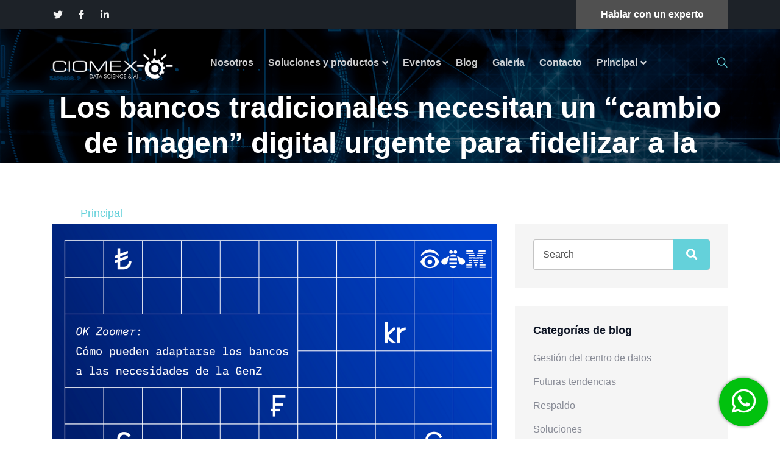

--- FILE ---
content_type: text/html; charset=UTF-8
request_url: https://ciomex.com/blog/los-bancos-tradicionales-necesitan-un-cambio-de-imagen-digital-urgente-para-fidelizar-a-la-generacion-z
body_size: 12686
content:
<!DOCTYPE html>
<html lang="sp"  dir="ltr">
<head>
  <!-- Google Tag Manager -->
  <script>(function(w,d,s,l,i){w[l]=w[l]||[];w[l].push({'gtm.start':
  new Date().getTime(),event:'gtm.js'});var f=d.getElementsByTagName(s)[0],
  j=d.createElement(s),dl=l!='dataLayer'?'&l='+l:'';j.async=true;j.src=
  'https://www.googletagmanager.com/gtm.js?id='+i+dl;f.parentNode.insertBefore(j,f);
  })(window,document,'script','dataLayer','GTM-WLR36BQR');</script>
  <!-- End Google Tag Manager -->


	
    <meta charset="UTF-8">
    <meta name="viewport" content="width=device-width, initial-scale=1.0">
    <meta http-equiv="X-UA-Compatible" content="ie=edge">
    <meta name="description" content="Somos el camino de la IA &amp; data Science en CIOMEX nos dedicamos a transformar la experiencia de nuestros clientes con la tecnología y como ésta, interactúan con el mundo que nos rodea. A esto lo llamamos transformación Inteligente, estamos preparando el escenario para lo que es posible con la tecnología formada por la Inteligencia Aumentada, capaz de mejorar y elevar la capacidad humana. Nuestra visión es acercar la  tecnología que mejore la vida de todos, en todo lugar, todas las personas, todas las organizaciones y todas las comunidades del mundo. Esto nos motiva, y nos inspira, a hacer lo que hacemos. data science &amp; AI.">
    <meta name="tags" content="Sharepoint,Citrix,Domino,Exchange,Informix,Db2,SAP B1,Active Directory,Server,cloud,X86,DropBox,AWS,Rhel,office365,Gmail,Aruba,Gpu,Arm gpu,Mellanox,Cassandra,RPA,Computación acelerada GPU,Cloud,Inteligencia artificial,Almacenamiento en la nube,Continuidad de negocios,GPU,Computación GPU,HPC,Computación alto rendimiento,HPC Computación de alto rendimiento,Copia de seguridad,Respaldo,Recuperación de desastres,VMware,TI,Gestion hibrida,Gestion hybrida TI,nube híbrida ,desarrollo apps,desarrollo aplicaciones,modernización de aplicaciones,ibm,IBM,IBM power systems,As400,Storage flash,ISP,TSM,AIX,RHEL,MDM,SUSE,Migracion,Upgrade,Tunning,Instalacion,Base de datos,Sistemas operativos,Respaldos,Servidores,Servidor,Data center,Storage,Virtualizacion,Watson Assistant,Market Basket Analysis,Automatización de procesos roboticos,IA,Inteligencia artificial ,Consultoria ,Consultoria de inteligencia artificial,Escalamiento IA para empresa,Escalamiento en inteligencia artificial,Machine learning,Deep learning,Snapex,Whip,Clovat,Eval,IBM Cloud,Red Hat,OpenShift,AIX 7.3 ,IBM i 7.4,IoT,All-Flash,IBM Informix,datos de alta disponibilidad,HADR,Tivoli Storage Manager,AIX UNIX,AIX on Power Systems,AIX 7.2,AIX Live Update,Red Hat Enterprise Linux,gestión de datos maestros,programas de datos maestros,Master Data Management,BM Product Master on Cloud,SUSE Manager ,SAP HANA,SAP NetWeaver,Citrix Workspace,Citrix Virtual Apps and Desktops,Citrix ADC,Citrix SD-WAN, IBM Watson Assistant ,Hiperconectividad,Digitalizacion,Nvidia,data science">
    <link rel="icon" href="https://ciomex.com/assets/uploads/media-uploader/isotipo1619731483.png" type="image/png">
    <!-- load fonts dynamically -->
     <link href="https://fonts.googleapis.com/css?family=Nunito:regular,600,700,800&display=swap" rel="preconnect" crossorigin>

    <link rel="stylesheet" href="https://ciomex.com/assets/frontend/css/bootstrap.min.css">
    <link rel="stylesheet" href="https://ciomex.com/assets/frontend/css/fontawesome.min.css">
    <link rel="stylesheet" href="https://ciomex.com/assets/frontend/css/owl.carousel.min.css">
    <link rel="stylesheet" href="https://ciomex.com/assets/frontend/css/animate.css">
    <link rel="stylesheet" href="https://ciomex.com/assets/frontend/css/flaticon.css">
    <link rel="stylesheet" href="https://ciomex.com/assets/frontend/css/magnific-popup.css">
    <link rel="stylesheet" href="https://ciomex.com/assets/frontend/css/style.css">
    <link rel="stylesheet" href="https://ciomex.com/assets/frontend/css/responsive.css">
    <link rel="stylesheet" href="https://ciomex.com/assets/frontend/css/jquery.ihavecookies.css">
    <link rel="stylesheet" href="https://ciomex.com/assets/frontend/css/dynamic-style.css">
	<link rel="stylesheet" href="https://ciomex.com/assets/frontend/fancybox-master/dist/jquery.fancybox.min.css">
	<link rel="stylesheet" href="https://ciomex.com/assets/frontend/flexslider/flexslider.css">
	
    <style>
    :root {
        --main-color-one: #64D1DA;
        --main-color-two: #505050;
        --portfolio-color: #64D1DA;
        --logistic-color: #0E62BE;
        --industry-color: #ff5820;
        --secondary-color: #1d2228;
        --heading-color: #0a1121;
        --paragraph-color: #878a95;
        --construction-color: #ffbc13;
                --heading-font: "Nunito",sans-serif;
        --body-font:"Nunito",sans-serif;
    }
</style>           <meta property="og:url"  content="https://ciomex.com/blog/los-bancos-tradicionales-necesitan-un-cambio-de-imagen-digital-urgente-para-fidelizar-a-la-generacion-z" />
    <meta property="og:type"  content="article" />
    <meta property="og:title"  content="Los bancos tradicionales necesitan un “cambio de imagen” digital urgente para fidelizar a la Generación Z" />
    <meta property="og:image" content="https://ciomex.com/assets/uploads/media-uploader/captura-de-pantalla-2023-09-01-a-las-901381693580649.png" />
    <title>    Los bancos tradicionales necesitan un “cambio de imagen” digital urgente para fidelizar a la Generación Z
</title>
    <!-- jquery -->
    <script src="https://ciomex.com/assets/frontend/js/jquery-3.4.1.min.js"></script>
    <script src="https://ciomex.com/assets/frontend/js/jquery-migrate-3.1.0.min.js"></script>
    <script>var siteurl = "https://ciomex.com"</script>
    
    
    
   
  <style>
    .breadcrumb-area { height:220px; }
    .breadcrumb-area .breadcrumb-inner 
    {
      padding: 100px 0 142px 0 !important;
      text-align: center;
    }
    
    .whatsapp-button {
      position: relative;
      top: 15px;
    }
    
    .back-to-whatsapp {
      display: block !important;
      width: 80px;
      height: 80px;
      background-color: #01C10E;
      color: #fff;
      text-align: center;
      line-height: 50px;
      border-radius: 50%;
      z-index: 99;
      font-size: 45px;
      cursor: pointer;
      -webkit-box-shadow: 0 0 5px rgba(0, 0, 0, .5);
      box-shadow: 0 0 5px rgba(0, 0, 0, .5);
      display: none;
      margin: 0 auto;
      
      position: fixed;
      bottom: 20px;
      right: 20px;
    }
  </style>
</head>


<body class="nexelit_version_2.3 not_verified 
apps_key_NB2GLtODUjYOc9bFkPq2pKI8uma3G6WX ">
<!-- Google Tag Manager (noscript) -->
<noscript><iframe src="https://www.googletagmanager.com/ns.html?id=GTM-WLR36BQR"
height="0" width="0" style="display:none;visibility:hidden"></iframe></noscript>
<!-- End Google Tag Manager (noscript) -->



<div class="preloader" id="preloader">
    <div class="preloader-inner">
                
                    <div class="lds-ripple"><div></div><div></div></div>
            </div>
</div>
<script>
    function disablePreloader() {
        document.querySelector('#preloader').remove();
    }
</script>
<div class="body-overlay" id="body-overlay"></div>
<div class="search-popup" id="search-popup">
    <div class="search-popup-inner-wrapper">
        <form action="https://ciomex.com/blog-search" method="get" class="search-form-warp">
            <span class="search-popup-close-btn">×</span>
            <div class="form-group">
                <input type="text" class="form-control search-field" name="search" placeholder="Search...">
            </div>
            <div class="form-group">
                <select name="search_type" id="search_popup_search_type" class="form-control">
                    <option value="blog">Blog</option>
                                        <option value="event">Eventos</option>
                                                                                 <option value="knowledgebase">Conocimientos</option>
                                     </select>
            </div>
            <button class="close-btn border-none" type="submit"><i class="fas fa-search"></i></button>
        </form>
    </div>
</div>
<div class="top-bar-area header-variant-03">
        <div class="container">
            <div class="row">
                <div class="col-lg-12">
                    <div class="top-bar-inner">
                        <div class="left-content">
                            <ul class="social-icons">
                                                                    <li><a href="https://twitter.com/CiomexSolutions"><i class="fab fa-twitter"></i></a></li>
                                                                    <li><a href="https://www.facebook.com/ciomex"><i class="flaticon-facebook"></i></a></li>
                                                                    <li><a href="https://www.linkedin.com/company/ciomex/"><i class="fab fa-linkedin-in"></i></a></li>
                                                            </ul>
                        </div>
                        
                        <div class="right-content">
                            <ul>
                                <!--
                                                                    <li><a href="https://ciomex.com/login">Inicie sesión</a> <span>/</span> <a href="https://ciomex.com/register">Registrarse</a></li>
                                                                -->
                                
                                                                                                    <li>
                                                                                <div class="btn-wrapper">
                                            <a href="https://ciomex.com/quote"
                                                class="boxed-btn reverse-color">Hablar con un experto</a>
                                        </div>
                                    </li>
                                                            </ul>
                        </div>
                        
                    </div>
                </div>
            </div>
        </div>
    </div>
<div class="header-style-01  header-variant-03">
    <nav class="navbar navbar-area nav-absolute navbar-expand-lg nav-style-01">
        <div class="container nav-container">
            <div class="responsive-mobile-menu">
                <div class="logo-wrapper">
                    <a href="https://ciomex.com" class="logo">
                                                    <img src="https://ciomex.com/assets/uploads/media-uploader/logociomex22wa1648668554.png"  alt=""/>
                                            </a>
                </div>
                                <button class="navbar-toggler" type="button" data-toggle="collapse" data-target="#bizcoxx_main_menu"
                        aria-expanded="false" aria-label="Toggle navigation">
                    <span class="navbar-toggler-icon"></span>
                </button>
            </div>
            <div class="collapse navbar-collapse" id="bizcoxx_main_menu">
                <ul class="navbar-nav">
                    	<li >
	<a href="https://ciomex.com/about" >Nosotros</a>
	</li>
	<li class=" menu-item-has-mega-menu ">
	<a href="https://ciomex.com/service" >Soluciones y productos</a>
<div class="xg_mega_menu_wrapper service_mega_menu"><div class="xg-mega-menu-container"><div class="row"><div class="col-lg-3 col-md-6"><div class="xg-mega-menu-single-column-wrap"><h4 class="mega-menu-title">Soluciones</h4><ul><li><a href="https://ciomex.com/service/almacenamiento-en-la-nube">Almacenamiento en la nube</a></li><li><a href="https://ciomex.com/service/continuidad-de-negocios">Continuidad de negocios</a></li><li><a href="https://ciomex.com/service/computacion-de-gpu">Computación de GPU</a></li><li><a href="https://ciomex.com/service/computacion-de-alto-rendimiento">HPC Computación de alto rendimiento</a></li><li><a href="https://ciomex.com/service/copia-de-seguridad-y-recuperacion-ante-desastres">Copia de seguridad y recuperación ante desastres</a></li><li><a href="https://ciomex.com/service/vmware">VMware</a></li><li><a href="https://ciomex.com/service/gestion-hibrida-de-ti">Gestión híbrida de TI</a></li><li><a href="https://ciomex.com/service/modernizacion-de-aplicaciones">Modernización de aplicaciones</a></li><li><a href="https://ciomex.com/service/desarrollo-e-apps">Desarrollo de app´s</a></li><li><a href="https://ciomex.com/service/clovat">CLOVAT Cloud Backup</a></li><li><a href="https://ciomex.com/service/conmmvault">Gestión y protección de datos.</a></li><li><a href="https://ciomex.com/service/open-shift">Open Shift</a></li></ul></div></div><div class="col-lg-3 col-md-6"><div class="xg-mega-menu-single-column-wrap"><h4 class="mega-menu-title">Productos</h4><ul><li><a href="https://ciomex.com/service/ibm-power-systems">IBM Power Systems</a></li><li><a href="https://ciomex.com/service/as400">As400</a></li><li><a href="https://ciomex.com/service/storage-flash">Storage Flash</a></li><li><a href="https://ciomex.com/service/db2">DB2</a></li><li><a href="https://ciomex.com/service/informix">Informix</a></li><li><a href="https://ciomex.com/service/lotus">Lotus</a></li><li><a href="https://ciomex.com/service/isp-tsm">ISP (TSM)</a></li><li><a href="https://ciomex.com/service/aix">AIX</a></li><li><a href="https://ciomex.com/service/rhel">REDHAT</a></li><li><a href="https://ciomex.com/service/mdm">MDM</a></li><li><a href="https://ciomex.com/service/suse">SUSE</a></li><li><a href="https://ciomex.com/service/x86">X86</a></li><li><a href="https://ciomex.com/service/sql">SQL</a></li><li><a href="https://ciomex.com/service/citrix">Citrix</a></li><li><a href="https://ciomex.com/service/sap-b1">SAP B1</a></li><li><a href="https://ciomex.com/service/purestorage">PureStorage</a></li><li><a href="https://ciomex.com/service/instana">INSTANA</a></li><li><a href="https://ciomex.com/service/turbonomic">Turbonomic</a></li></ul></div></div><div class="col-lg-3 col-md-6"><div class="xg-mega-menu-single-column-wrap"><h4 class="mega-menu-title">Servicios</h4><ul><li><a href="https://ciomex.com/service/migraciones">Migraciones</a></li><li><a href="https://ciomex.com/service/upgrade">Upgrade</a></li><li><a href="https://ciomex.com/service/tunning">Tunning</a></li><li><a href="https://ciomex.com/service/inslalaciones">Inslalaciones</a></li><li><a href="https://ciomex.com/service/base-de-datos">Base de datos</a></li><li><a href="https://ciomex.com/service/sistemas-operativos">Sistemas operativos</a></li><li><a href="https://ciomex.com/service/respaldos">Respaldos</a></li><li><a href="https://ciomex.com/service/cloud">Cloud</a></li><li><a href="https://ciomex.com/service/servidores">Servidores</a></li><li><a href="https://ciomex.com/service/storage">Storage</a></li><li><a href="https://ciomex.com/service/virtualizaciones">Virtualizaciones</a></li></ul></div></div><div class="col-lg-3 col-md-6"><div class="xg-mega-menu-single-column-wrap"><h4 class="mega-menu-title">Inteligencia artificial</h4><ul><li><a href="https://ciomex.com/service/watson-assistant">Watson AI</a></li><li><a href="https://ciomex.com/service/consultoria-de-inteligencia-artificial">Consultoría de inteligencia artificial</a></li><li><a href="https://ciomex.com/service/escalamiento-de-ia-para-la-empresa">Escalamiento de IA para la empresa</a></li><li><a href="https://ciomex.com/service/machine-learning">Machine Learning</a></li><li><a href="https://ciomex.com/service/deep-learning">Deep learning</a></li><li><a href="https://ciomex.com/service/watson-data">Watson Data</a></li></ul></div></div><div class="col-lg-3 col-md-6"><div class="xg-mega-menu-single-column-wrap"><h4 class="mega-menu-title">Retail</h4><ul><li><a href="https://ciomex.com/service/snapex">Snapex</a></li><li><a href="https://ciomex.com/service/eval">Eval</a></li><li><a href="https://ciomex.com/service/whip">Whip</a></li></ul></div></div></div></div></div>	</li>
	<li >
	<a href="https://ciomex.com/events" >Eventos</a>
	</li>
	<li >
	<a href="https://ciomex.com/blog" >Blog</a>
	</li>
	<li >
	<a href="https://ciomex.com/image-gallery" >Galería</a>
	</li>
	<li >
	<a href="https://ciomex.com/contact" >Contacto</a>
	</li>
	<li class=" menu-item-has-children ">
	<a href="https://ciomex.com" >Principal</a>
	<ul class="sub-menu">
	</ul>
	</li>

                </ul>
            </div>
            <div class="nav-right-content">
                <div class="icon-part">
                    <ul>
                        <li id="search"><a href="#"><i class="flaticon-search-1"></i></a></li>
                                            </ul>
                </div>
            </div>
        </div>
    </nav>
</div>
<section class="breadcrumb-area breadcrumb-bg " 
    style="background-image: url(https://ciomex.com/assets/uploads/media-uploader/ciomexvarios31678209524.jpg);"
>
    <div class="container">
        <div class="row">
            <div class="col-lg-12">
                <div class="breadcrumb-inner">
                    <h1 class="page-title">    Los bancos tradicionales necesitan un “cambio de imagen” digital urgente para fidelizar a la Generación Z
</h1>
                    <ul class="page-list">
                        <li><a href="https://ciomex.com">Principal</a></li>
                                                    <li><a href="https://ciomex.com/blog">Blog</a></li>
                                                <li>    Los bancos tradicionales necesitan un “cambio de imagen” digital urgente para fidelizar a la Generación Z
</li>
                    </ul>
                </div>
            </div>
        </div>
    </div>
</section>
    <section class="blog-details-content-area padding-top-100 padding-bottom-60">
        <div class="container">
            <div class="row">
                <div class="col-lg-8">
                    <div class="blog-details-item">
                        <div class="thumb">
                                                                                        <img src="https://ciomex.com/assets/uploads/media-uploader/captura-de-pantalla-2023-09-01-a-las-901381693580649.png" alt="Los bancos tradicionales necesitan un “cambio de imagen” digital urgente para fidelizar a la Generación Z">
                                                    </div>
                        <div class="entry-content">
                            <ul class="post-meta">
                                <li><i class="fas fa-calendar-alt"></i> 01 Sep 2023</li>
                                <li><i class="fas fa-user"></i> ciomex</li>
                                <li>
                                    <div class="cats">
                                        <i class="fas fa-folder"></i>
                                        <a href="https://ciomex.com/blog-category/16/futuras-tendencias">Futuras tendencias</a>
                                    </div>
                                </li>
                            </ul>
                           <div class="content-area">
                               <p><br><br><br>Los bancos tradicionales de toda Europa se enfrentan a un futuro incierto debido a la creciente desconexión que están experimentando con la Generación Z. Según un estudio reciente de IBM, el 45% de los ejecutivos de los bancos en España, y más de la mitad (53%) a nivel europeo, teme que sus capacidades tecnológicas los sitúen en desventaja frente a los neobancos. La Generación Z está de acuerdo: un 45% de los jóvenes de esta generación en España (44% en Europa) aseguró que, en su opinión, los bancos tradicionales no tienen la tecnología adecuada para competir.<br><br>A medida que crece la preocupación porque los Gen Z o Zoomers busquen servicios financieros alternativos, se intensifica la presión sobre los bancos tradicionales para acelerar su transformación digital.<br><br>Según nuestro estudio, para el cual se encuestó tanto a ejecutivos del sector financiero de alto nivel como a clientes de la Generación Z, el 95% de los banqueros en España está de acuerdo con que estos nativos digitales supondrán un impacto significativo en los resultados de sus empresas en los próximos cinco años, un porcentaje que asciende hasta el 91% en Europa. Una proporción igualmente grande de los responsables de banca (92% en España y 88% a nivel europeo) dice comprender las necesidades de los titulares de cuentas más jóvenes. Sin embargo, una de cada tres personas de la Generación Z (33% a nivel local y 34% en Europa) no considera que sea así y duda de que los responsables de banca consideren sus necesidades.<br><br>Los jóvenes de esta generación viven vidas completamente digitales y, sin embargo, los bancos todavía no se han adaptado del todo al uso de las nuevas tecnologías. Esto genera una desconexión entre ambas partes, que también queda reflejada en los datos del estudio. Mientras que el 93% de los banqueros españoles encuestados (y el 86% en Europa) cree que tienen las capacidades tecnológicas necesarias para satisfacer las necesidades de este colectivo, el 45% de la Generación Z española (y el 44% europea) no está tan seguro. Esto se ve agravado por la mayor inclinación de los zoomers a cambiar de banco, un temor confirmado por casi la mitad de esta generación (48% tanto en España como en Europa), que señala que se cambiaría a un banco que ofrezca una experiencia de usuario similar a las de las redes sociales.<br><br>Otra característica demográfica de la Generación Z es su tendencia a buscar servicios acordes a sus valores y creencias. Nuestra investigación respalda esta cuestión, con casi un 76% de estos jóvenes en España y 78% en Europa que confirma que los estándares éticos y el apoyo a los valores modernos son importantes a la hora de elegir un banco. Este hecho no pasa desapercibido para las entidades bancarias, donde un 86% de los banqueros con los que hablamos a nivel local muestra preocupación por que las altas expectativas éticas puedan alejar a la Generación Z.<br><br>De forma más positiva, según las percepciones de los más jóvenes, la seguridad es un área donde los bancos tradicionales lo están haciendo bien: más de la mitad de los encuestados (52% en España y 55% en Europa) confía más en los bancos tradicionales para resolver problemas bancarios graves como el fraude, mientras que solo el 14% en España y el 11% en Europa lo hace en los neobancos.<br><br>Nacidos a mediados de la década de 1990 y años posteriores, una proporción cada vez más grande de esta generación está convirtiendo sus actividades secundarias en negocios prometedores. Más de la mitad de los miembros de la Generación Z que participó en nuestra encuesta en España (55%) dijo estar ya dirigiendo o aspiran a dirigir su propio negocio. Sin embargo, un 48% de los emprendedores españoles de esta generación duda de que los bancos tradicionales estén preparados para apoyarlos, lo que supone un resultado preocupante para los banqueros. <br><br>Todo ello deja un panorama incierto para los bancos que no están dispuestos a adoptar una transformación digital de manera urgente.&nbsp;Entonces, ¿cómo pueden modernizarse y diseñar nuevas estrategias digitales que utilicen tecnologías como la IA, el machine learning o capacidades de nube híbrida para conectar con la Generación Z antes de que sus modelos se vuelvan obsoletos?<br><br>* App-celerar: nacidos en la era de internet, los consumidores más jóvenes quieren servicios bancarios rápidos y seguros.&nbsp;Esto hace que la responsabilidad recaiga en los bancos, que deben desarrollar rápidamente aplicaciones sencillas que puedan integrarse fácilmente con otras plataformas. <br>* Personalizar: conforme los pagos están cada vez más integrados en las plataformas tecnológicas, las interacciones de los consumidores con los bancos disminuyen exponencialmente.&nbsp;Los proveedores más modernos pueden diferenciarse mediante el uso de tecnología y datos para&nbsp;crear experiencias personalizadas. <br>* Tranquilizar: a medida que se multiplican las oportunidades para los ciberdelincuentes, la confianza y la seguridad siguen siendo una prioridad en las agendas de los clientes. Al personalizar sus servicios, los bancos deben garantizar que sus ecosistemas, cada vez más conectados, eliminen el riesgo para adelantarse a los retos de seguridad y cumplimiento regulatorio que no paran de crecer. Al mismo tiempo, tienen que demostrar que tanto sus plataformas como sus carteras son sostenibles y medioambientalmente responsables, sin sacrificar la seguridad o el rendimiento, para atraer a los clientes más conscientes con los problemas sociales actuales. <br>* Abierto: la tecnología permite a los bancos llegar a una base de clientes más amplia y ofrecer una mayor inclusión, mientras reducen su presencia física.&nbsp;Soluciones como la tecnología biométrica están demostrando ser críticas, mientras que algunos bancos están utilizando las huellas digitales de los clientes para la toma de decisiones en áreas como la concesión de créditos y préstamos, basadas en el análisis de big data. <br>Las innovaciones tecnológicas están desempeñando un papel fundamental para ayudar a los bancos tradicionales a competir y ganar clientes de la Generación Z.&nbsp;Para obtener más información sobre cómo IBM está trabajando con la industria de servicios financieros para la próxima generación<br><br></p>
                           </div>
                        </div>
                        <div class="blog-details-footer"><!-- entry footer -->
                                                 
                            <div class="left">
                                <ul class="tags">
                                    <li class="title">Etiquetas</li>
                                                                         
                                                                            <li><a href="https://ciomex.com/blog-tags/retail">retail</a></li>
                                                                            
                                                                         
                                                                            <li><a href="https://ciomex.com/blog-tags/banca"> banca</a></li>
                                                                            
                                                                         
                                                                            <li><a href="https://ciomex.com/blog-tags/financiera"> financiera</a></li>
                                                                            
                                                                         
                                                                            <li><a href="https://ciomex.com/blog-tags/ibm"> ibm</a></li>
                                                                            
                                                                         
                                                                            <li><a href="https://ciomex.com/blog-tags/ciomex"> ciomex</a></li>
                                                                            
                                                                    </ul>
                            </div>
                                                    <div class="right">
                                <ul class="social-share">
                                    <li class="title">Compartir</li>
                                    <li><a class="facebook" href="https://www.facebook.com/sharer/sharer.php?u=https%3A%2F%2Fciomex.com%2Fblog%2Flos-bancos-tradicionales-necesitan-un-cambio-de-imagen-digital-urgente-para-fidelizar-a-la-generacion-z"><i class="fab fa-facebook-f"></i></a></li><li><a class="twitter" href="https://twitter.com/intent/tweet?text=Los%20bancos%20tradicionales%20necesitan%20un%20“cambio%20de%20imagen”%20digital%20urgente%20para%20fidelizar%20a%20la%20Generación%20Z&amp;url=https%3A%2F%2Fciomex.com%2Fblog%2Flos-bancos-tradicionales-necesitan-un-cambio-de-imagen-digital-urgente-para-fidelizar-a-la-generacion-z&amp;via=CIOMEX"><i class="fab fa-twitter"></i></a></li><li><a class="linkedin" href="https://www.linkedin.com/shareArticle?mini=true&url=https%3A%2F%2Fciomex.com%2Fblog%2Flos-bancos-tradicionales-necesitan-un-cambio-de-imagen-digital-urgente-para-fidelizar-a-la-generacion-z&amp;title=Los%20bancos%20tradicionales%20necesitan%20un%20“cambio%20de%20imagen”%20digital%20urgente%20para%20fidelizar%20a%20la%20Generación%20Z"><i class="fab fa-linkedin-in"></i></a></li><li><a class="pinterest" href="https://pinterest.com/pin/create/button/?url=https%3A%2F%2Fciomex.com%2Fblog%2Flos-bancos-tradicionales-necesitan-un-cambio-de-imagen-digital-urgente-para-fidelizar-a-la-generacion-z&amp;media=https://ciomex.com/assets/uploads/media-uploader/captura-de-pantalla-2023-09-01-a-las-901381693580649.png&amp;description=Los%20bancos%20tradicionales%20necesitan%20un%20“cambio%20de%20imagen”%20digital%20urgente%20para%20fidelizar%20a%20la%20Generación%20Z"><i class="fab fa-pinterest-p"></i></a></li>
                                </ul>
                            </div>
                        </div>
                    </div>
                                        <div class="related-post-area margin-top-40">
                        <div class="section-title ">
                            <h4 class="title ">Publicación relacionada</h4>
                            <div class="related-news-carousel margin-top-30">
                                                                                                        <div class="single-blog-grid-02">
                                        <div class="thumb">
                                            
                                        </div>
                                        <div class="content">
                                            <h4 class="title"><a href="https://ciomex.com/blog/responsabilidad-social-apoyar-al-talento-femenino-y-crear-un-futuro-mas-equitativo-para-todos">Responsabilidad Social: apoyar al talento femenino y crear un futuro más equitativo para todos</a></h4>
                                        </div>
                                    </div>
                                                                                                        <div class="single-blog-grid-02">
                                        <div class="thumb">
                                            <img src="https://ciomex.com/assets/uploads/media-uploader/grid-captura-de-pantalla-2025-01-06-1241111736189091.png"  alt=""/>
                                        </div>
                                        <div class="content">
                                            <h4 class="title"><a href="https://ciomex.com/blog/go-fit-telefonica-e-ibm-ejemplo-de-como-la-transformacion-digital-se-traduce-en-eficiencia-corporativa">GO fit, Telefónica e IBM, ejemplo de cómo la transformación digital se traduce en eficiencia corporativa</a></h4>
                                        </div>
                                    </div>
                                                                                                        <div class="single-blog-grid-02">
                                        <div class="thumb">
                                            <img src="https://ciomex.com/assets/uploads/media-uploader/grid-captura-de-pantalla-2024-12-20-1343091734724490.png"  alt=""/>
                                        </div>
                                        <div class="content">
                                            <h4 class="title"><a href="https://ciomex.com/blog/quantum-safe-o-la-urgencia-de-tomar-conciencia-de-que-debemos-proteger-el-manana-digital">Quantum Safe o la urgencia de tomar conciencia de que debemos proteger el mañana digital</a></h4>
                                        </div>
                                    </div>
                                                                                                        <div class="single-blog-grid-02">
                                        <div class="thumb">
                                            <img src="https://ciomex.com/assets/uploads/media-uploader/grid-captura-de-pantalla-2024-10-03-2133191728012956.png"  alt=""/>
                                        </div>
                                        <div class="content">
                                            <h4 class="title"><a href="https://ciomex.com/blog/responsabilidad-social-apoyar-al-talento-femenino-y-crear-un-futuro-mas-equitativo-para-todos">Responsabilidad Social: apoyar al talento femenino y crear un futuro más equitativo para todos</a></h4>
                                        </div>
                                    </div>
                                                                                                        <div class="single-blog-grid-02">
                                        <div class="thumb">
                                            <img src="https://ciomex.com/assets/uploads/media-uploader/grid-captura-de-pantalla-2024-09-27-1302081727464145.png"  alt=""/>
                                        </div>
                                        <div class="content">
                                            <h4 class="title"><a href="https://ciomex.com/blog/transformacion-digital-a-traves-de-flujos-de-trabajo-unificacion-de-la-tecnologia-y-el-capital-humano">Transformación digital a través de flujos de trabajo: Unificación de la tecnología y el capital humano</a></h4>
                                        </div>
                                    </div>
                                                                                                        <div class="single-blog-grid-02">
                                        <div class="thumb">
                                            <img src="https://ciomex.com/assets/uploads/media-uploader/grid-captura-de-pantalla-2024-08-08-1315291723144542.png"  alt=""/>
                                        </div>
                                        <div class="content">
                                            <h4 class="title"><a href="https://ciomex.com/blog/mas-sencilla-mas-compleja">Más sencilla, más compleja</a></h4>
                                        </div>
                                    </div>
                                                            </div>
                        </div>
                    </div>
                                        <div class="disqus-comment-area margin-top-40">
                        <div id="disqus_thread"></div>
                    </div>
                </div>
                <div class="col-lg-4">
                   <div class="widget-area">
    <div class="widget widget_search">
        <form action="https://ciomex.com/blog-search" method="get" class="search-form">
            <div class="form-group">
                <input type="text" class="form-control" name="search" placeholder="Search">
            </div>
            <button class="submit-btn" type="submit"><i class="fa fa-search"></i></button>
        </form>
    </div>
    <div class="widget widget_nav_menu">
        <h2 class="widget-title">Categorías de blog</h2>
        <ul>
                            <li><a href="https://ciomex.com/blog-category/17/gestion-del-centro-de-datos">Gestión del centro de datos</a></li>
                            <li><a href="https://ciomex.com/blog-category/16/futuras-tendencias">Futuras tendencias</a></li>
                            <li><a href="https://ciomex.com/blog-category/15/respaldo">Respaldo</a></li>
                            <li><a href="https://ciomex.com/blog-category/14/soluciones">Soluciones</a></li>
                            <li><a href="https://ciomex.com/blog-category/13/robotica">Robótica</a></li>
                            <li><a href="https://ciomex.com/blog-category/12/inteligencia-artificial">Inteligencia Artificial</a></li>
                            <li><a href="https://ciomex.com/blog-category/8/cloud">Cloud</a></li>
                            <li><a href="https://ciomex.com/blog-category/5/retail">Retail</a></li>
                    </ul>
    </div>

    <div class="widget widget_recent_posts">
        <h4 class="widget-title">Mensajes recientes</h4>
        <ul class="recent_post_item">
                            <li class="single-recent-post-item">
                    <div class="thumb">
                        <img src="https://ciomex.com/assets/uploads/media-uploader/thumb-captura-de-pantalla-2025-04-28-1117081745861446.png"  alt=""/>
                    </div>
                    <div class="content">
                        <h4 class="title"><a href="https://ciomex.com/blog/como-mejora-la-ia-la-eficiencia">¿Cómo mejora la IA la eficiencia?</a></h4>
                        <span class="time">28 Apr 25</span>
                    </div>
                </li>
                            <li class="single-recent-post-item">
                    <div class="thumb">
                        <img src="https://ciomex.com/assets/uploads/media-uploader/thumb-captura-de-pantalla-2025-04-21-1100241745255171.png"  alt=""/>
                    </div>
                    <div class="content">
                        <h4 class="title"><a href="https://ciomex.com/blog/el-indice-de-inteligencia-de-amenazas-de-x-force-2025-destaca-que-los-atacantes-roban-y-venden-identidades-de-usuarios-a-gran-escala">El Índice de Inteligencia de Amenazas de X-Force 2025 destaca que los atacantes roban y venden identidades de usuarios a gran escala.</a></h4>
                        <span class="time">21 Apr 25</span>
                    </div>
                </li>
                            <li class="single-recent-post-item">
                    <div class="thumb">
                        <img src="https://ciomex.com/assets/uploads/media-uploader/thumb-captura-de-pantalla-2025-04-14-1048421744649590.png"  alt=""/>
                    </div>
                    <div class="content">
                        <h4 class="title"><a href="https://ciomex.com/blog/como-se-implementa-la-ia-en-toda-una-organizacion">¿Cómo se implementa la IA en toda una organización?</a></h4>
                        <span class="time">14 Apr 25</span>
                    </div>
                </li>
                            <li class="single-recent-post-item">
                    <div class="thumb">
                        <img src="https://ciomex.com/assets/uploads/media-uploader/thumb-captura-de-pantalla-2025-03-25-0810221742912139.png"  alt=""/>
                    </div>
                    <div class="content">
                        <h4 class="title"><a href="https://ciomex.com/blog/se-acabaron-los-clientes-disgustados-gracias-a-watson-nlu">Se acabaron los clientes disgustados gracias a Watson NLU</a></h4>
                        <span class="time">25 Mar 25</span>
                    </div>
                </li>
                            <li class="single-recent-post-item">
                    <div class="thumb">
                        <img src="https://ciomex.com/assets/uploads/media-uploader/thumb-captura-de-pantalla-2025-03-18-1010531742314887.png"  alt=""/>
                    </div>
                    <div class="content">
                        <h4 class="title"><a href="https://ciomex.com/blog/de-la-imaginacion-a-la-realidad-como-la-ia-generativa-esta-cambiando-la-forma-en-que-disenamos-productos-digitales">De la imaginación a la realidad: cómo la IA Generativa está cambiando la forma en que diseñamos productos digitales</a></h4>
                        <span class="time">18 Mar 25</span>
                    </div>
                </li>
                            <li class="single-recent-post-item">
                    <div class="thumb">
                        <img src="https://ciomex.com/assets/uploads/media-uploader/thumb-captura-de-pantalla-2025-03-11-0954511741709571.png"  alt=""/>
                    </div>
                    <div class="content">
                        <h4 class="title"><a href="https://ciomex.com/blog/transformando-el-futuro-un-viaje-a-la-ingenieria-de-sistemas-basada-en-modelos-en-el-instituto-tecnologico-de-singapur">Transformando el futuro: un viaje a la ingeniería de sistemas basada en modelos en el Instituto Tecnológico de Singapur</a></h4>
                        <span class="time">11 Mar 25</span>
                    </div>
                </li>
                            <li class="single-recent-post-item">
                    <div class="thumb">
                        
                    </div>
                    <div class="content">
                        <h4 class="title"><a href="https://ciomex.com/blog/responsabilidad-social-apoyar-al-talento-femenino-y-crear-un-futuro-mas-equitativo-para-todos">Responsabilidad Social: apoyar al talento femenino y crear un futuro más equitativo para todos</a></h4>
                        <span class="time">04 Mar 25</span>
                    </div>
                </li>
                            <li class="single-recent-post-item">
                    <div class="thumb">
                        <img src="https://ciomex.com/assets/uploads/media-uploader/thumb-captura-de-pantalla-2024-08-30-1113371725038166.png"  alt=""/>
                    </div>
                    <div class="content">
                        <h4 class="title"><a href="https://ciomex.com/blog/ibm-consulting-amplia-sus-capacidades-para-ayudar-a-las-empresas-a-escalar-la-ia">IBM Consulting amplía sus capacidades para ayudar a las empresas a escalar la IA</a></h4>
                        <span class="time">25 Feb 25</span>
                    </div>
                </li>
                            <li class="single-recent-post-item">
                    <div class="thumb">
                        <img src="https://ciomex.com/assets/uploads/media-uploader/thumb-captura-de-pantalla-2025-02-18-1009591739895090.png"  alt=""/>
                    </div>
                    <div class="content">
                        <h4 class="title"><a href="https://ciomex.com/blog/astex-elige-ibm-watson-en-ibm-cloud-para-personalizar-la-formacion-en-idiomas-con-inteligencia-artificial">ASTEX elige IBM Watson en IBM Cloud para personalizar la formación en idiomas con inteligencia artificial</a></h4>
                        <span class="time">18 Feb 25</span>
                    </div>
                </li>
                            <li class="single-recent-post-item">
                    <div class="thumb">
                        <img src="https://ciomex.com/assets/uploads/media-uploader/thumb-captura-de-pantalla-2025-02-11-1019331739290930.png"  alt=""/>
                    </div>
                    <div class="content">
                        <h4 class="title"><a href="https://ciomex.com/blog/ia-generativa-la-gran-protagonista-de-la-x-edicion-del-revolution-banking">IA generativa, la gran protagonista de la X edición del Revolution Banking</a></h4>
                        <span class="time">11 Feb 25</span>
                    </div>
                </li>
                            <li class="single-recent-post-item">
                    <div class="thumb">
                        <img src="https://ciomex.com/assets/uploads/media-uploader/thumb-captura-de-pantalla-2025-02-04-1048411738687994.png"  alt=""/>
                    </div>
                    <div class="content">
                        <h4 class="title"><a href="https://ciomex.com/blog/operaciones-de-fantasy-football-como-los-modelos-base-ibm-granite-impulsan-una-explicabilidad-personalizada-para-millones">Operaciones de Fantasy Football: cómo los modelos base IBM Granite impulsan una explicabilidad personalizada para millones.</a></h4>
                        <span class="time">04 Feb 25</span>
                    </div>
                </li>
                            <li class="single-recent-post-item">
                    <div class="thumb">
                        <img src="https://ciomex.com/assets/uploads/media-uploader/thumb-captura-de-pantalla-2025-01-27-1104421737998698.png"  alt=""/>
                    </div>
                    <div class="content">
                        <h4 class="title"><a href="https://ciomex.com/blog/la-ia-llega-a-las-finanzas-seis-patrones-de-exito-para-transformar-la-funcion-del-cfo">La IA llega a las finanzas: seis patrones de éxito para transformar la función del CFO</a></h4>
                        <span class="time">27 Jan 25</span>
                    </div>
                </li>
                            <li class="single-recent-post-item">
                    <div class="thumb">
                        <img src="https://ciomex.com/assets/uploads/media-uploader/thumb-captura-de-pantalla-2025-01-20-1210001737396807.png"  alt=""/>
                    </div>
                    <div class="content">
                        <h4 class="title"><a href="https://ciomex.com/blog/la-ciencia-de-la-consultoria-como-la-ia-esta-cambiando-para-siempre-el-modelo-de-consultoria">La ciencia de la consultoría: cómo la IA está cambiando para siempre el modelo de consultoría</a></h4>
                        <span class="time">20 Jan 25</span>
                    </div>
                </li>
                            <li class="single-recent-post-item">
                    <div class="thumb">
                        <img src="https://ciomex.com/assets/uploads/media-uploader/thumb-captura-de-pantalla-2025-01-13-1147491736790626.png"  alt=""/>
                    </div>
                    <div class="content">
                        <h4 class="title"><a href="https://ciomex.com/blog/una-nube-mas-clara-y-eficiente">Una nube más clara y eficiente</a></h4>
                        <span class="time">13 Jan 25</span>
                    </div>
                </li>
                            <li class="single-recent-post-item">
                    <div class="thumb">
                        <img src="https://ciomex.com/assets/uploads/media-uploader/thumb-captura-de-pantalla-2025-01-06-1241111736189091.png"  alt=""/>
                    </div>
                    <div class="content">
                        <h4 class="title"><a href="https://ciomex.com/blog/go-fit-telefonica-e-ibm-ejemplo-de-como-la-transformacion-digital-se-traduce-en-eficiencia-corporativa">GO fit, Telefónica e IBM, ejemplo de cómo la transformación digital se traduce en eficiencia corporativa</a></h4>
                        <span class="time">06 Jan 25</span>
                    </div>
                </li>
                    </ul>
    </div>
</div>
                </div>
            </div>
        </div>
    </section>
<footer class="footer-area home-variant-03" >
            <div class="footer-top padding-top-90 padding-bottom-65">
            <div class="container">
                <div class="row">
                                            <div class="col-lg-3 col-md-6"><div class="footer-widget widget"><div class="about_us_widget"><img src="https://ciomex.com/assets/uploads/media-uploader/isotipo1619731483.png" class="footer-logo" alt=""/><p>En CIOMEX la innovación no es sólo lo que hacemos, sino que forma parte de nuestro ADN.</p></div></div></div>
                                            <div class="col-lg-3 col-md-6"><div class="footer-widget widget"><h4 class="widget-title">Ciudad de México</h4><ul class="contact_info_list"> <li class="single-info-item">
                    <div class="icon">
                        <i class="fa fa-home"></i>
                    </div>
                    <div class="details">
                        Pennsylvania No.4, Oficina No. 221. Colonia Nápoles Alcaldia Benito Juárez CP. 03810. CDMX
                    </div>
                </li><li class="single-info-item">
                    <div class="icon">
                        <i class="fa fa-phone"></i>
                    </div>
                    <div class="details">
                       (55) 8421.5090 <br><a href="https://wa.me/5213328132838?text=%C2%A1Hola%21%2C+Quiero+m%C3%A1s+informaci%C3%B3n"><u>WhatsApp: 33.2813.2838</u></a>
                    </div>
                </li><li class="single-info-item">
                    <div class="icon">
                        <i class="fas fa-envelope-open"></i>
                    </div>
                    <div class="details">
                       soluciones@ciomex.com
                    </div>
                </li></ul></div></div>
                                            <div class="col-lg-3 col-md-6"><div class="footer-widget widget"><h4 class="widget-title">Occidente</h4><ul class="contact_info_list"> <li class="single-info-item">
                    <div class="icon">
                        <i class="fa fa-home"></i>
                    </div>
                    <div class="details">
                        Av. Empresarios No. 135 Piso 7 Colonia: Puerta de Hierro Zapopan, Jalisco, México, C.P. 45116.
                    </div>
                </li><li class="single-info-item">
                    <div class="icon">
                        <i class="fa fa-phone"></i>
                    </div>
                    <div class="details">
                       (33) 3630.2942 / (33) 1813.6690<br><a href="https://wa.me/5213328132838?text=%C2%A1Hola%21%2C+Quiero+m%C3%A1s+informaci%C3%B3n"><u>WhatsApp: 33.2813.2838</u></a>
                    </div>
                </li><li class="single-info-item">
                    <div class="icon">
                        <i class="fas fa-envelope-open"></i>
                    </div>
                    <div class="details">
                       soluciones@ciomex.com
                    </div>
                </li></ul></div></div>
                                            <div class="col-lg-3 col-md-6"><div class="footer-widget widget"><div class="widget-ul-wrapper"><ul>	<li >
	<a href="https://ciomex.com/p/terminos-y-condiciones" >TERMINOS Y CONDICIONES</a>
	</li>
	<li >
	<a href="https://ciomex.com/p/privacy-policy" >AVISO DE PRIVACIDAD</a>
	</li>
</ul></div></div></div>
                                    </div>
            </div>
        </div>
        <div class="copyright-area">
        <div class="container">
            <div class="row">
                <div class="col-lg-12">
                    <div class="copyright-item">
                        <div class="copyright-area-inner">
                            &copy; 2026 Todos los derechos reservados por Ciomex
                        </div>
                    </div>
                </div>
            </div>
        </div>
    </div>
</footer>

<div class="back-to-whatsapp" style="">
  <span class="whatsapp-button">
    <a target="_blank" rel="nofollow" href="https://wa.me/5213328132838?text=%C2%A1Hola%21%2C+Quiero+m%C3%A1s+informaci%C3%B3n">
      <i class="fab fa-whatsapp"></i>
    </a>
  </span>
</div>
<!--
<div class="back-to-top">
    <span class="back-top">
        <i class="fas fa-angle-up"></i>
    </span>
</div>
-->


<!-- load all script -->
<script src="https://ciomex.com/assets/frontend/js/bootstrap.bundle.min.js"></script>
<script src="https://ciomex.com/assets/frontend/js/dynamic-script.js"></script>
<script src="https://ciomex.com/assets/frontend/js/jquery.magnific-popup.js"></script>
<script src="https://ciomex.com/assets/frontend/js/imagesloaded.pkgd.min.js"></script>
<script src="https://ciomex.com/assets/frontend/js/isotope.pkgd.min.js"></script>
<script src="https://ciomex.com/assets/frontend/js/jquery.waypoints.js"></script>
<script src="https://ciomex.com/assets/frontend/js/jquery.counterup.min.js"></script>
<script src="https://ciomex.com/assets/frontend/js/owl.carousel.min.js"></script>
<script src="https://ciomex.com/assets/frontend/js/wow.min.js"></script>
<script src="https://ciomex.com/assets/frontend/js/main.js"></script>
<script src="https://ciomex.com/assets/frontend/fancybox-master/dist/jquery.fancybox.min.js"></script>
<script src="https://ciomex.com/assets/frontend/flexslider/jquery.flexslider-min.js"></script>

<script>
    function getCookie(cname) {
        var name = cname + "=";
        var decodedCookie = decodeURIComponent(document.cookie);
        var ca = decodedCookie.split(';');
        for (var i = 0; i < ca.length; i++) {
            var c = ca[i];
            while (c.charAt(0) == ' ') {
                c = c.substring(1);
            }
            if (c.indexOf(name) == 0) {
                return c.substring(name.length, c.length);
            }
        }
        return "";
    }

    function setCookie(cname, cvalue, exdays) {
        var d = new Date();
        d.setTime(d.getTime() + (exdays * 24 * 60 * 60 * 1000));
        var expires = "expires=" + d.toUTCString();
        document.cookie = cname + "=" + cvalue + ";" + expires + ";path=/";
    }

    (function ($) {
        "use strict";

                $(window).on('scroll', function () {

            if ($(window).width() > 992) {
                /*--------------------------
                sticky menu activation
               -------------------------*/
                var st = $(this).scrollTop();
                var mainMenuTop = $('.navbar-area');
                if ($(window).scrollTop() > 1000) {
                    // active sticky menu on scrollup
                    mainMenuTop.addClass('nav-fixed');
                } else {
                    mainMenuTop.removeClass('nav-fixed ');
                }
            }
        });
                $(document).on('change', '.search-form-warp', function (e) {
            e.preventDefault();
            var el = $(this);
            var searchType = $('#search_popup_search_type').val();
            if (searchType == 'blog') {
                el.attr('action', "https://ciomex.com/blog-search");
                el.find('.search-field').attr('name', 'search');
            } else if (searchType == 'event') {
                el.attr('action', "https://ciomex.com/events-search");
                el.find('.search-field').attr('name', 'search');
            } else if (searchType == 'knowledgebase') {
                el.attr('action', "https://ciomex.com/knowledgebase-search");
                el.find('.search-field').attr('name', 'search');
            } else if (searchType == 'product') {
                el.attr('action', "https://ciomex.com/products");
                el.find('.search-field').attr('name', 'q');
            }

        });
        $(document).on('change', '#langchange', function (e) {
            $.ajax({
                url: "https://ciomex.com/lang",
                type: "GET",
                data: {
                    'lang': $(this).val()
                },
                success: function (data) {
                    location.reload();
                }
            })
        });
        $(document).on('click', '.newsletter-form-wrap .submit-btn', function (e) {
            e.preventDefault();
            var email = $('.newsletter-form-wrap input[type="email"]').val();
            $('.newsletter-widget .form-message-show').html('');

            $.ajax({
                url: "https://ciomex.com/subscribe-newsletter",
                type: "POST",
                data: {
                    _token: "vDfzQBMVY0GLRuBI7iQhRKmO10SZdDGTidU6uc89",
                    email: email
                },
                success: function (data) {
                    $('.newsletter-widget .form-message-show').html('<div class="alert alert-success">' + data + '</div>');
                },
                error: function (data) {
                    var errors = data.responseJSON.errors;
                    $('.newsletter-widget .form-message-show').html('<div class="alert alert-danger">' + errors.email[0] + '</div>');
                }
            });
        });

    }(jQuery));
</script>
    
</body>
</html>


--- FILE ---
content_type: text/css
request_url: https://ciomex.com/assets/frontend/css/responsive.css
body_size: 5312
content:
@media only screen and (min-width:1201px) and (max-width:1366px){.case-studies-slider-active .owl-item.active.center{width:750px!important}.case-studies-slider-active .owl-item.active{width:250px!important}.portfolio-home-header-area .right-image{position:absolute;right:5%;bottom:0}.construction-quote-area .right-image{right:0}.cagency-header-static .header-area .right-image{right:-15%}.creative-agency-call-to-action .right-image-wrap{right:-25%}}@media only screen and (min-width:992px) and (max-width:1200px){.header-area .title{font-size:65px;line-height:75px}.nav-right-content{display:none!important}.case-studies-slider-active .owl-item.active.center{width:650px!important}.case-studies-slider-active .owl-item.active{width:250px!important}.quality-content-wrapper{margin-left:50px}.quote-block-with-sign p{font-size:22px}.single-icon-box-01{padding:20px}.blog-grid-carousel .owl-nav div.owl-next{right:0}.blog-grid-carousel .owl-nav div{left:0}.single-testimonial-item-02 .quote-details{padding:65px 40px 80px 60px}.single-our-attoryney-item .img-wrapper .bg-image{min-height:300px}.case-category-list .single-case-item .content .title{font-size:24px;line-height:34px}.experience-content-02{padding:130px 0 140px 50px}.single-contact-item{padding:25px 10px}.singler-counterup-item-01 .content .count-wrap{font-size:40px;line-height:50px}.portfolio-about-us-section .img-wrapper .shape-06,.portfolio-home-header-area .right-image{display:none}.header-style-03.header-variant-06 .logo-wrapper:after{left:-5%;top:-32px;width:110%;height:91px;clip-path:none}.header-inner.logistics-home .title{font-size:50px;line-height:70px}.header-style-03.header-variant-06 .navbar-area.nav-fixed .logo-wrapper:after{height:80px;clip-path:none}.construction-quote-area .right-image{right:-20%}.construction-video-wrap .experience-wrap{left:-20px}.cagency-header-static .header-area .right-image{display:none}.header-style-03.header-variant-08 .navbar-area .nav-container{padding:0}.creative-agency-call-to-action .right-image-wrap{display:none}.header-style-03.header-variant-07 .responsive-mobile-menu:after{top:-25px;height:121px;z-index:-1}}@media only screen and (max-width:991px){.product-widget-area{margin-top:40px}.nav-right-content{display:none!important}.header-area .header-video{display:none}.navbar-area .navbar-collapse{position:absolute;top:100%;background:#fff;z-index:9;right:0;width:100%;padding-left:20px}.navbar-area.nav-style-01 .nav-container .navbar-collapse .navbar-nav li a{color:var(--paragraph-color)}.navbar-area.nav-style-01 .nav-container .navbar-collapse .navbar-nav li.menu-item-has-children:before{color:var(--paragraph-color)}.header-bottom-area.padding-bottom-80.padding-top-80{padding-top:40px}.experience-content .content{position:initial;top:0;transform:translateY(0)}.experience-content .content .title{max-width:inherit;margin-bottom:40px}.case-studies-slider-active .owl-item.active.center{width:750px!important}.case-studies-slider-active .owl-item.active{width:250px!important}.call-to-action-inner{display:block}.header-bottom-area.bg-blue.padding-bottom-120{padding-bottom:90px}.single-testimonial-item-02 .content .description{font-size:26px}.single-testimonial-item .content .description{font-size:32px;line-height:42px}.quality-content-wrapper{margin-left:30px}.quality-content-wrapper{max-width:inherit;padding-right:30px}.single-what-img img{width:100%}.single-what-we-cover-item-02 .icon-02{margin-top:-40px}.experience-content-02::after{background-color:transparent}.single-header-bottom-item{margin-bottom:30px}.pricing-plan-area.bg-liteblue.price-inner.padding-bottom-120.padding-top-110{padding-bottom:90px}.pricing-plan-area.bg-liteblue.price-inner.padding-bottom-120.margin-top-50.padding-top-110{padding-bottom:90px}.single-header-bottom-item-02{border:1px solid #d7d7d7}.testimonial-area .section-title-inner{margin-bottom:40px}.what-we-cover.bg-image{padding:120px 0}.single-what-we-cover-item-03{padding:0;padding-bottom:10px}.single-testimonial-item .icon{margin-right:50px}.single-testimonial-item-03 .thumb{max-width:250px}.inner-contact-section.padding-top-120.padding-bottom-120{padding-bottom:90px}.single-contact-item{margin-bottom:30px}.experience-content-03{padding-top:55px}.case-category-list .single-case-item{width:calc(100% / 2)}.case-category-list.white .single-case-item+.single-case-item{border:1px solid rgba(255,255,255,.2)}.single-testimonial-item-03{display:block}.single-testimonial-item-02 .quote-details{padding:65px 40px 57px 50px}.single-testimonial-item-02 .quote-details p{font-size:24px;line-height:40px}.experience-content-03.section-padding{padding:50px 0 0}.case-sidebar,.practice-sidebar,.widget-area,.widget-nav-menu{margin-top:40px}.pricing-plan-area.bg-image.bg-liteblue.price-inner.padding-bottom-120.padding-top-110{padding-bottom:90px}.pricing-plan-area.price-inner.padding-bottom-120.margin-top-70.padding-top-110{padding-bottom:90px}.single-price-plan-01{margin-bottom:30px}.attorney-contact-form-wrap{margin-top:40px}.bottom-content-area.padding-top-120{padding-top:40px}.contact-page-form-wrap{margin-top:60px}.case-category-list .single-case-item .icon{font-size:50px;line-height:60px}.map-wrapper .contact-wrapper{left:0}.map-img{padding-top:60px}#map-2{min-height:500px}.navbar-area .nav-container .navbar-collapse .navbar-nav li.menu-item-has-mega-menu:hover>.xg_mega_menu_wrapper{position:initial;box-shadow:none;width:100%;max-width:100%}.xg-mega-menu-container{padding:10px 0}.xg-mega-menu-single-column-wrap{margin-bottom:20px}.navbar-area.nav-style-01 .nav-container .navbar-collapse .navbar-nav li:hover .sub-menu{margin-top:10px}.navbar-area.nav-style-01 .nav-container .navbar-collapse .navbar-nav li.menu-item-has-children .sub-menu li+li{border-top:none}.navbar-area .navbar-collapse{z-index:99999}.navbar-area.nav-style-01 .nav-container .navbar-collapse .navbar-nav li.menu-item-has-mega-menu:before{color:var(--paragraph-color);padding-right:19px}.single-donation-mega-menu-item .boxed-btn{text-align:center}.navbar-area.nav-style-01 .nav-container .navbar-collapse .navbar-nav li{line-height:26px!important}.single-product-item-3{display:inline-block}.single-product-item-3 .thumb{height:auto}.singler-counterup-item-01{margin-bottom:30px}.experience-content-02{padding-left:15px;padding-right:30px}.experience-content-02 .sign-area p,.experience-content-02 p{width:100%;max-width:100%}.single-testimonial-item-03 .thumb{max-width:initial;margin-top:40px}.what-we-cover.bg-image{padding-bottom:60px}.donation_wrapper .payment-gateway-wrapper ul li{max-width:80px}.donation_wrapper .payment-gateway-wrapper ul li+li{margin-left:10px}.contact_map{margin-bottom:120px;height:400px}.contact_map iframe{height:400px}.user-dashboard-card{margin-bottom:30px}.mobile-cart a{display:inline-block;position:absolute;right:80px;top:25px}.portfolio-about-us-section .img-wrapper .shape-06,.portfolio-home-header-area .right-image{display:none}.portfolio-home-header-area{padding:250px 0 200px}.single-counterup-03{margin-bottom:30px}.portfolio-about-us-section .right-content-area{margin-top:50px}.single-expertice-area .title{font-size:23px;line-height:32px}.portfolio-cta-area .right-content-wrap{display:none}.header-style-03.header-variant-06 .logo-wrapper:after{left:-5%;top:-28px;width:170px;height:81px;clip-path:none}.top-bar-area.header-variant-06 .top-bar-inner{padding-left:0}.header-style-03.header-variant-06 .mobile-cart a .pcount{color:#fff}.header-style-03.header-variant-06 .mobile-cart a{display:inline-block;position:absolute;right:80px;top:8px;color:var(--paragraph-color)}.header-style-03.header-variant-06{z-index:2}.header-style-03.header-variant-06 .navbar-area .nav-container .navbar-collapse .navbar-nav li.menu-item-has-mega-menu:before{top:20px;right:20px}.xg_mega_menu_wrapper{max-width:100%;top:auto}.single-logistic-key-feature-one{width:50%}.lkey-features-list{flex-wrap:wrap}.logistic-counterup-item{margin-bottom:30px}.logistic-faq-wrapper{margin-top:60px}.construction-quote-area .right-image{display:none}.construction-video-wrap .experience-wrap{left:-20px}.construction-video-wrap{margin-bottom:100px}.construction-counterup-item{margin-bottom:30px}.construction-case-study-carousel .owl-stage{left:0}.construction-support-area .support-inner .left-content-wrap{display:none}.construction-support-area .support-inner{justify-content:center}.header-style-03.header-variant-09 .mobile-cart a{top:10px}.header-style-03.header-variant-09 .navbar-area .nav-container .responsive-mobile-menu .navbar-toggler{background-color:#fff}.header-style-03.header-variant-09{z-index:1}.header-style-03.header-variant-07 .navbar-area .nav-container .navbar-collapse .navbar-nav li.menu-item-has-children:before,.header-style-03.header-variant-07 .navbar-area .nav-container .navbar-collapse .navbar-nav li.menu-item-has-mega-menu:before,.header-style-03.header-variant-08 .navbar-area .nav-container .navbar-collapse .navbar-nav li.menu-item-has-children:before,.header-style-03.header-variant-08 .navbar-area .nav-container .navbar-collapse .navbar-nav li.menu-item-has-mega-menu:before,.header-style-03.header-variant-09 .navbar-area .nav-container .navbar-collapse .navbar-nav li.menu-item-has-children:before,.header-style-03.header-variant-09 .navbar-area .nav-container .navbar-collapse .navbar-nav li.menu-item-has-mega-menu:before{position:absolute;right:20px}.header-style-03.header-variant-07 .navbar-area .nav-container .navbar-collapse .navbar-nav li.menu-item-has-mega-menu:before,.header-style-03.header-variant-08 .navbar-area .nav-container .navbar-collapse .navbar-nav li.menu-item-has-mega-menu:before,.header-style-03.header-variant-09 .navbar-area .nav-container .navbar-collapse .navbar-nav li.menu-item-has-mega-menu:before{top:30px}.xg-mega-menu-container{padding:10px 0;width:100%;max-width:100%}.cagency-header-static .header-area .right-image{display:none}.header-style-03.header-variant-08 .navbar-area .nav-container{padding:0}.creative-agency-call-to-action .right-image-wrap{display:none}.cagency-header-static .header-area{padding:150px 0 100px}.header-style-03.header-variant-08{border-bottom:1px solid rgba(0,0,0,.2)}.header-style-03.header-variant-08 .mobile-cart a{color:var(--paragraph-color)}.cagency-counterup-item{margin-bottom:60px}.cagency-work-process-list{flex-wrap:wrap;justify-content:initial}.cagency-work-process-list .single-work-process-item{width:50%;margin-bottom:50px}.cagency-work-process-list .single-work-process-item .num-wrap:before{display:none}.header-style-03.header-variant-07 .responsive-mobile-menu .logo{position:inherit}.header-style-03.header-variant-07 .responsive-mobile-menu:after{right:50%;top:-11px;height:80px}.header-style-03.header-variant-07 .responsive-mobile-menu{margin-right:0}.header-style-03.header-variant-07 .navbar-area .nav-container .responsive-mobile-menu .navbar-toggler{background-color:#fff}.header-style-03.header-variant-07 .nav-container{padding:0}.header-style-03.header-variant-07{z-index:2}.header-style-03.header-variant-07 .navbar-area .nav-container .navbar-collapse .navbar-nav li{color:var(--paragraph-color);line-height:26px}.industry-counterup-item{margin-bottom:40px}}@media only screen and (max-width:770px){.contact_map{height:700px}}@media only screen and (max-width:767px){.call-to-action-inner .title,.experience-content .content .title,.experience-content-02 .title,.experience-content-03 .title,.global-content .title,.quality-content-wrapper .title,.single-testimonial-item-03 .content .title{font-size:42px;line-height:52px}.case-studies-slider-active .owl-item.active.center{width:650px!important}.testimonial-area .section-title-inner{margin-bottom:40px}.single-testimonial-item .icon{margin-right:50px}.case-category-list.white .single-case-item+.single-case-item{border:1px solid rgba(255,255,255,.2)}.single-testimonial-item-02 .quote-details{padding:65px 40px 57px 50px}.single-testimonial-item-02 .quote-details p{font-size:24px;line-height:40px}.widget-area{margin-top:60px}.single-price-plan-01{margin-bottom:30px}.attorney-contact-form-wrap{margin-top:40px}.bottom-content-area.padding-top-120{padding-top:40px}.contact-page-form-wrap{margin-top:60px}.header-area .title{font-size:55px;line-height:65px}.header-area p{font-size:16px;line-height:26px}.single-counterup-block-with-img{display:block;text-align:center;margin:0 auto}.single-counterup-block-with-img img{width:100%}.call-to-action-inner.style-02 .title,.legal-support-area .title-wrap .title,.section-title .title,.section-title-inner .title,.top-lawyer-02 .center-content-area .title,.top-laywer-area-03 .content-area .title{font-size:42px;line-height:52px}.section-title-inner{text-align:center}.section-title-inner .subtitle:after{display:none}.section-title-inner .subtitle{padding-left:0}.single-price-plan-01 .price-header .price-wrap .price{font-size:65px}.single-testimonial-item-02 .quote-details{padding:40px 30px 43px 30px}.single-testimonial-item-02 .quote-details p{font-size:20px;line-height:35px}.single-testimonial-item-02 .quote-details .author-details .thumb{width:60px;height:60px;margin-right:15px}.single-testimonial-item-02 .quote-details .author-details .author-meta .title{font-size:15px;margin-bottom:0}.single-testimonial-item-02 .quote-details .author-details .author-meta .designation{font-size:13px}.single-counterup-02{text-align:center;margin-bottom:30px}.topbar-inner div .boxed-btn{padding:15px 15px;font-size:14px}.topbar-area.style-04 .info-items li{display:block;margin-left:0}.topbar-area.style-04{margin-bottom:30px}.header-style-04.has-top-bar .navbar-area{top:105px}.header-style-04.has-top-bar .header-area{padding-bottom:270px}.single-counterup-02 .count-wrap{font-size:48px;line-height:58px;margin-bottom:0}.single-what-we-cover-item-02 .thumb img{width:100%}.blog-details-item .title{font-size:30px}.experience-content-02{padding-left:15px;padding-right:15px}.top-bar-inner .left-content{display:none}.top-bar-inner{justify-content:center}.navbar-area.nav-fixed .nav-container .navbar-collapse .navbar-nav li{line-height:26px!important}.single-product-item-3{display:block}.single-product-item-3 .thumb img{width:100%}.single-product-details .top-content{display:block}.single-product-details .top-content>div:first-child{width:100%;margin-right:0}.single-product-details .top-content .product-summery{margin-top:40px}.nx-modal-inner-content-wrapper{width:calc(100% - 20px);margin-left:10px;height:calc(100% - 20px);margin-top:40px}.nx-popup-wrapper{overflow-y:scroll}.promotional-modal-content-wrapper .right-content-warp .title{font-size:40px;line-height:50px;margin-bottom:10px}.promotional-modal-content-wrapper .right-content-warp p{font-size:14px;line-height:28px}.promotional-modal-content-wrapper .left-content-warp img{max-height:300px}.discount-modal-content-wrapper .left-content-warp img{max-height:300px}.discount-modal-content-wrapper .right-content-warp .title{font-size:36px;line-height:46px}.discount-modal-content-wrapper .right-content-warp p{font-size:15px;line-height:22px}.discount-modal-content-wrapper .nx-singular-countdown-item .time{font-size:24px;line-height:25px;padding-top:5px}.discount-modal-content-wrapper .nx-singular-countdown-item .label{font-size:10px;line-height:10px;font-weight:700;margin-bottom:5px}.contact_map{height:700px}.navbar-area .nav-container .navbar-collapse .navbar-nav li.menu-item-has-mega-menu:before{top:30px}.portfolio-home-header-area .header-inner .title{font-size:64px;line-height:63px}.portfolio-home-header-area .header-inner .profession{font-size:26px;line-height:35px;margin-bottom:30px}.portfolio-home-header-area .header-inner .subtitle{font-size:28px;line-height:36px;margin-bottom:10px}.single-expertice-area .number{font-size:40px;line-height:50px;margin-bottom:15px}.single-we-offer-item .content-wrap .title{font-size:26px;line-height:34px}.portfolio-cta-area .title{font-size:36px;line-height:46px;margin-bottom:15px}.logistics-single-what-we-cover-item .thumb img{width:100%}.header-inner.logistics-home .title{font-size:48px;line-height:56px}.industry-support-inner-wrap .left-content{display:none}.industry-support-inner-wrap{justify-content:center}.header-inner.industry-home .title{font-size:50px;line-height:60px}.header-area.industry-home{padding:160px 0 170px 0}.industry-single-testimonial-item{flex-direction:column}.industry-single-testimonial-item .thumb .author-details{position:initial}.industry-single-testimonial-item .content{margin-bottom:40px}}@media only screen and (max-width:599px){.case-studies-slider-active .owl-item.active.center{width:550px!important}.case-category-list .single-case-item{width:100%}.case-category-list.white .single-case-item+.single-case-item{border:none;border-top:1px solid rgba(255,255,255,.2)}.single-testimonial-item-02{display:block;margin-top:0}.single-testimonial-item-02 .quote-details{width:100%;top:0}.single-testimonial-item-02 .img-wrapper{position:initial;width:100%;min-height:300px}.single-testimonial-item-02 .img-wrapper .bg-image{min-height:300px}.single-testimonial-item-02 .quote-details p{font-size:24px;line-height:40px}.experience-content-03{padding-left:15px;padding-right:15px}.quote-with-image-02 .img-wrapper .hover{position:initial;width:100%;bottom:0}.topbar-area.style-03 .topbar-inner div:first-child{display:block;width:100%}.topbar-area.style-03 .topbar-inner div:last-child{float:none;display:block;width:100%;margin-top:10px}.topbar-inner{display:block;text-align:center}.topbar-area.style-04{display:none}.header-style-04.has-top-bar .navbar-area{top:0}.header-style-01 .topbar-area .topbar-inner div:last-child{display:none}.header-style-01 .topbar-area .topbar-inner div:first-child{padding-bottom:15px}.blog-classic-item-01 .content .title{font-size:28px;line-height:40px}.breadcrumb-area .page-title{font-size:40px;line-height:50px;margin-bottom:10px}.breadcrumb-area .page-list li{font-size:16px}.blog-details-footer{display:block}.blog-details-footer .right{margin-top:10px}.case-studies-details-top .case-studies-inner-text{display:none}.experience-content-03.section-padding{padding-left:15px}.navbar-area.nav-fixed{position:initial}}@media only screen and (max-width:450px){.header-area .title{font-size:46px;line-height:60px}.call-to-action-inner .title,.experience-content .content .title,.experience-content-02 .title,.experience-content-03 .title,.global-content .title,.quality-content-wrapper .title,.section-title .title,.section-title-inner .title,.single-testimonial-item-03 .content .title{font-size:38px;line-height:50px}.case-studies-slider-active .slider-img .slider-inner-text .title{font-size:24px;line-height:30px}.single-blog-grid-01 .content .post-meta li+li{margin-left:5px}.case-studies-slider-active .owl-item.active.center{width:400px!important}.header-style-04.has-top-bar .header-area{padding-top:270px}.single-testimonial-item .icon{font-size:55px;line-height:65px;margin-right:40px}.call-to-action-inner .title{font-size:42px}.practice-details-content-area .content-wrap .title{font-size:30px}.attorney-contact-form-wrap{padding:60px 40px 45px 40px}.our-service-wrappper{padding-left:15px}.single-header-bottom-item-04{padding-bottom:30px}.single-service-item .service-img.style-02{display:none}.single-service-item .service-img.style-02{display:block}.single-service-item .service-img.style-01{display:none}.service-area-work{display:block}.single-service-item{display:block}.single-service-item .service-img{width:100%}.single-service-item .service-text{width:100%}.single-case-studies-item .thumb img{width:100%}.single-testimonial-item-03{text-align:center}.single-testimonial-item-03 .author-img{margin-top:30px}.single-header-bottom-item-04{text-align:center;margin-right:0}.single-header-bottom-item-04 .content .title{max-width:inherit}.call-to-action-inner{text-align:center}.blog-details-item .blog-details-item-header{display:block}.blog-details-item .blog-details-item-header .social-link{margin-left:0;margin-bottom:20px}.case-studies-slider-active .slider-img .slider-inner-text{right:20px}.video-play-btn{width:60px;height:60px;line-height:60px}.accordion-wrapper .card .card-header a{padding-right:50px}.nx-modal-inner-content-wrapper{width:calc(100% - 20px);height:auto;margin-left:10px}.nx-popup-wrapper.notice-modal .nx-modal-inner-content-wrapper{background-position:right}.only-image-modal .nx-modal-inner-content-wrapper{width:calc(100vw - 30px);background-position:center;background-repeat:no-repeat;min-height:auto}.nx-popup-wrapper.discount-modal{overflow-y:auto}.discount-modal-content-wrapper{display:block}.discount-modal-content-wrapper .left-content-warp{width:100%;margin-bottom:30px}.promotional-modal-content-wrapper{display:block}.promotional-modal-content-wrapper .left-content-warp{margin-bottom:30px;display:block}.promotional-modal-content-wrapper .title{font-size:36px}.promotional-modal-content-wrapper .right-content-warp .title{font-size:36px;line-height:46px}.promotional-modal-content-wrapper .right-content-warp p{font-size:14px;line-height:28px}.user-dashboard-wrapper{display:block}.user-dashboard-wrapper .tab-content{width:100%;margin-top:55px}.top-bar-inner ul li:last-child{display:none}.top-bar-inner{padding:15px 0}.user-dashboard-wrapper>ul{position:absolute;left:-275px;z-index:2;transition:.3s all}.user-dashboard-wrapper>ul .mobile_nav{position:absolute;right:-50px;top:0;width:50px;background-color:var(--secondary-color);height:50px;text-align:center;line-height:50px;transition:all .3s;display:block}.user-dashboard-wrapper{position:relative}.user-dashboard-wrapper>ul.show{left:-20px}}@media only screen and (max-width:414px){.case-studies-slider-active .owl-item.active.center{width:380px!important}.header-area{padding:160px 0 170px}.btn-wrapper .boxed-btn{padding:16px 25px}.experience-author.padding-bottom-100{padding-bottom:0}.single-testimonial-item-02 .quote-details p{font-weight:600}.single-testimonial-item-02 .quote-details .author-details .author-meta .title{font-size:18px}.single-testimonial-item-02 .quote-details .author-details .author-meta{margin-top:10px}.single-testimonial-item-02 .quote-details .author-details .author-meta .designation{font-size:14px}.single-counterup-02 .count-wrap{font-size:42px;line-height:50px}.single-counterup-02 .title{font-size:20px;line-height:30px}.single-counterup-block-with-img .thumb .hover .count-num{font-size:100px;line-height:100px}.single-counterup-01 .icon{font-size:60px;line-height:70px}.single-counterup-01 .content .count-wrap{font-size:42px;line-height:52px}.call-to-action-inner.style-02 .title,.legal-support-area .title-wrap .title,.section-title .title,.section-title-inner .title,.top-lawyer-02 .center-content-area .title,.top-laywer-area-03 .content-area .title{font-size:36px;line-height:46px}.call-to-action-inner .title{font-size:38px}.call-to-action-inner .subtitle{font-size:16px}.copyright-area-inner{font-size:14px}.single-header-bottom-item-02 .icon{font-size:70px}.page-content.our-attoryney{padding-bottom:120px}.single-price-plan-01 .price-header .price-wrap .price{font-size:55px}.experience-author .thumb-2{position:initial}.header-area.style-02{padding-top:220px}.top-bar-inner ul li:last-child{display:none}.top-bar-inner{padding:15px 0}.contact-section .contact-info{padding:30px;min-width:320px}.contact-section .contact_map{height:700px!important}.singler-counterup-item-01 .content .count-wrap{font-size:35px;line-height:45px}.counterup-area{padding-bottom:80px}.single-testimonial-item-03 .content .description{padding-right:0}.single-service-item:first-child .service-text{padding-bottom:0}.single-testimonial-item .content .description{font-size:24px;line-height:35px}.single-job-list-item .jobs-meta li+li{margin-left:0}.single-job-list-item .jobs-meta li{margin-right:10px;margin-bottom:10px}.breadcrumb-area .page-title{font-size:30px;line-height:40px;margin-bottom:10px}.event-venue-details-information .bottom-content{display:block}.event-venue-details-information .bottom-content .venue-details{margin-bottom:20px}.blog-details-footer .title{font-size:16px}.contact-form.order-form{margin-bottom:30px}.payment-gateway-wrapper ul li{min-width:100px}.payment-gateway-wrapper ul{flex-wrap:wrap}.promotional-modal-content-wrapper{display:block}.promotional-modal-content-wrapper .left-content-warp{margin-bottom:30px;display:block}.promotional-modal-content-wrapper .title{font-size:36px}.promotional-modal-content-wrapper .right-content-warp .title{font-size:36px;line-height:46px}.promotional-modal-content-wrapper .right-content-warp p{font-size:14px;line-height:28px}.portfolio-home-header-area .header-inner .subtitle{font-size:20px;line-height:28px;margin-bottom:10px}.portfolio-home-header-area .header-inner .title{font-size:56px;line-height:60px;margin-bottom:15px}.portfolio-home-header-area .header-inner .profession{font-size:20px;line-height:30px;margin-bottom:25px}.portfolio-home-header-area{padding:180px 0 140px}.single-counterup-03{margin-bottom:30px;display:flex;flex-direction:column;align-items:center}.portfolio-about-us-section .subtitle{font-size:20px;line-height:30px}.portfolio-about-us-section .title{font-size:40px;line-height:50px;margin-bottom:20px}.about-info-list li{width:100%}.portfolio-btn i{margin-left:10px}.portfolio-btn{padding:10px 10px 10px 20px}.portfolio-about-us-section .button-wrap a+a{margin-left:10px}.single-expertice-area .number{font-size:30px;line-height:40px;margin-bottom:10px}.single-expertice-area .title{font-size:18px;line-height:28px}.single-expertice-area .category{font-size:16px;line-height:28px}.single-we-offer-item .icon{position:initial;margin-bottom:25px}.single-we-offer-item{padding:40px}.single-we-offer-item{padding:40px;margin:0;margin-bottom:30px}.single-logistic-key-feature-one{width:100%}.single-logistic-key-feature-one:after{display:none}.logistic-counterup-item .icon{font-size:40px;line-height:50px;margin-bottom:10px}.logistic-counterup-item .count-wrap{color:var(--logistic-color);font-size:30px;line-height:30px;font-weight:700}.logistic-single-testimonial-item{flex-direction:column-reverse}.logistic-single-testimonial-item .thumb{margin-bottom:30px}.header-area.style-04.logistics-home{padding:110px 0 190px 0}.header-inner.logistics-home .title{font-size:36px;line-height:46px}.header-style-03.header-variant-06 .logo-wrapper:after{width:130px}.construction-support-area .support-inner .boxed-btn{display:none}.construction-video-wrap .experience-wrap{left:0}.cagency-header-static .header-area .title{font-size:46px;line-height:60px}.cagency-work-process-list .single-work-process-item{width:100%}.cagency-cta-area-inner .title{font-size:36px;line-height:44px}.header-style-03.header-variant-07 .responsive-mobile-menu:after{right:30%}.header-inner.industry-home .title{font-size:40px;line-height:50px}.industry-about-area .right-content-area .title{font-size:34px;line-height:45px}.industry-single-what-we-cover-item .title{font-size:20px;line-height:30px}.industry-single-case-studies-item .content .title{font-size:22px}.industry-single-case-studies-item .content .cat{font-size:14px}.industry-home.section-title .title{font-size:32px}.section-title .subtitle{font-size:14px}.industry-video-wrap .experience{bottom:-100px}}@media only screen and (max-width:384px){.blog-pagination ul li a,.blog-pagination ul li span{padding:3px 15px}.breadcrumb-area .breadcrumb-inner{padding:150px 0 90px 0}.header-area .title{font-size:40px;line-height:52px}.btn-wrapper .boxed-btn{padding:10px 30px;min-width:auto}.header-area.style-04{padding:200px 0 130px 0}.header-area .header-bottom{display:block;text-align:center}.header-area .header-bottom .btn-wrapper.desktop-left{text-align:center}.header-area .header-bottom .video-play i{margin-top:30px;margin-left:0}.call-to-action-inner .title,.experience-content .content .title,.experience-content-02 .title,.experience-content-03 .title,.global-content .title,.quality-content-wrapper .title,.section-title .title,.section-title-inner .title,.single-testimonial-item-03 .content .title{font-size:32px;line-height:42px}.header-area .subtitle{font-weight:600}.quote-with-image-02 .img-wrapper .hover .quote-block-with-sign{padding:50px 40px 60px 40px}.quote-block-with-sign p{font-size:24px;line-height:40px}.single-header-bottom-item-02 .icon{font-size:50px;line-height:100px;width:100px;height:100px}.single-header-bottom-item-02 .icon:after{width:120px;height:120px}.single-price-plan-01 .price-header .price-wrap .price{font-size:45px}.single-testimonial-item .content .description{font-size:26px;line-height:36px}.blog-classic-item-01 .content .post-meta li+li{margin-left:5px}.experience-content-02 .sign-area p{font-size:20px;line-height:32px}.single-header-bottom-item-04.style-01{padding:20px 25px}.single-header-bottom-item-04{align-items:center}.single-counterup-block-with-img .thumb .hover .count-num{font-size:80px;line-height:80px}.single-testimonial-item .content .description{font-size:24px;line-height:34px}.donation_wrapper .single_amount_wrapper{flex-wrap:wrap}.header-area.construction-home .title{line-height:60px}.construction-about-area .right-content-area .title{font-size:36px;line-height:46px}}@media only screen and (max-width:360px){.header-area .btn-wrapper .boxed-btn+.boxed-btn{margin-left:10px}.header-area .btn-wrapper .boxed-btn{margin-top:20px;font-size:14px}.our-service-wrappper.bg-main.padding-top-100.padding-bottom-15{padding-bottom:100px}.single-header-bottom-item-04{padding-bottom:0}.single-header-bottom-item-02 .icon{margin-bottom:0}.single-testimonial-item{display:block;position:relative;z-index:0}.single-testimonial-item .icon{position:absolute;left:0;top:0;opacity:.4;z-index:-1}.single-blog-grid-01 .content .title{font-size:24px;line-height:36px}.blog-classic-item-01 .content .title{font-size:26px;line-height:40px}.blog-classic-item-01 .content .post-meta li{font-size:14px}.blog-classic-item-01 .content .post-meta li+li{margin-left:10px}.blog-details-item .title{font-size:26px}.case-studies-slider-active .slider-img .slider-inner-text{right:65px;padding:30px}.breadcrumb-area .page-title{font-size:36px;line-height:46px;margin-bottom:10px}.contact-section .contact-info{min-width:300px}.product-archive-top-content-area{display:block}.product-archive-top-content-area div:first-child{margin-bottom:15px;max-width:100%}.product-archive-top-content-area .product-sorting select{width:100%}.construction-about-area .right-content-area .title{font-size:36px;line-height:46px}.header-style-03.header-variant-07 .responsive-mobile-menu:after{right:34%}.industry-about-area .right-content-area .title,.industry-home.section-title .title{font-size:30px;line-height:40px}.header-area.style-04{padding:120px 0 130px 0}.header-inner.industry-home .description{font-size:16px;line-height:30px}}@media only screen and (max-width:335px){.header-area .title{font-size:38px;line-height:52px}.call-to-action-inner .title,.experience-content .content .title,.experience-content-02 .title,.experience-content-03 .title,.global-content .title,.quality-content-wrapper .title,.section-title .title,.section-title-inner .title,.single-testimonial-item-03 .content .title{font-size:30px;line-height:42px}.single-counterup-01 .content .count-wrap{font-size:34px;line-height:46px}.single-counterup-01 .icon,.single-icon-box-01 .icon,.single-what-we-cover-item .icon{font-size:50px;line-height:60px}.single-counterup-01 .content .title{font-size:16px}.single-what-we-cover-item .content .title,.single-why-us-box .content .title{font-size:22px}.call-to-action-inner .title{font-size:34px;line-height:44px}.call-to-action-inner .subtitle{font-size:14px}.single-header-bottom-item-02 .icon{font-size:50px;line-height:80px;width:80px;height:80px}.single-header-bottom-item-02 .icon:after{width:100px;height:100px}.single-testimonial-item-02 .quote-details p{font-size:22px;line-height:35px}.quote-with-image-02 .img-wrapper .hover .quote-block-with-sign{padding:50px 30px 60px 30px}.single-icon-box-02 .content .title{font-size:22px;line-height:30px}.navbar-area .nav-container .responsive-mobile-menu .logo-wrapper{max-width:180px}.breadcrumb-area .page-title{font-size:32px;line-height:40px;margin-bottom:10px}.breadcrumb-area .page-list li{font-size:14px}.accordion-wrapper .card .card-header a{padding-right:50px}.widget .widget-title{font-size:22px}.attorney-contact-form-wrap{padding:60px 30px 45px 30px}.portfolio-about-us-section .button-wrap a+a{margin:0}.portfolio-about-us-section .button-wrap .portfolio-btn{margin-bottom:10px}.portfolio-cta-area .title{font-size:32px;line-height:40px;margin-bottom:15px}.single-portfolio-testimonial-item .content p{font-size:18px}.single-we-offer-item .content-wrap .title{font-size:23px;line-height:32px}.portfolio-home-header-area .header-inner .title{font-size:46px;line-height:54px;margin-bottom:15px}}

--- FILE ---
content_type: text/css
request_url: https://ciomex.com/assets/frontend/css/dynamic-style.css
body_size: 840
content:
/* white you custom css code here. only css code will work */
.call-to-action.bg-image {
    background-image: none;
    background: #505050;
}
.single-header-bottom-item-02 .icon.style-01 {color: #64D1DA;font-size: 52px;} /* Nube */
.single-header-bottom-item-02 .icon.style-02 {color: #828282;font-size: 52px;} /* Retail */
.single-header-bottom-item-02 .icon.style-03 {color: #64D1DA;font-size: 52px;} /* Inteligencia */
.single-header-bottom-item-02 .icon.style-04 {color: #828282;font-size: 52px;} /* Ciencia */

/* Botones */
.single-what-we-cover-item-03 .content .title {font-weight: normal; }
.single-what-we-cover-item-03 .icon {
    font-size: 24px;
    line-height: 55px;
    width: 55px;
    height: 55px;
}

.single-what-we-cover-item-03 .icon.style-01 {background-color: #64D1DA;}
.single-what-we-cover-item-03 .icon.style-02 {background-color: #828282;}
.single-what-we-cover-item-03 .icon.style-03 {background-color: #64D1DA;}
.single-what-we-cover-item-03 .icon.style-04 {background-color: #828282;}
.single-what-we-cover-item-03 .icon.style-05 {background-color: #64D1DA;}
.single-what-we-cover-item-03 .icon.style-06 {background-color: #828282;}

.img-popup{width:25%;}
.title-black {color:rgba(0,0,0,.85) !important;}
.section-title .title {text-transform: none !important;}
.breadcrumb-area .page-title {text-transform: none !important;}
.header-area .title {font-size:48px; line-height:52px;}

.attorney-contact-form-wrap .attorney-contact-form .form-group .form-control {
  background-color: #FFF; color: #505050;
}
.attorney-contact-form-wrap {margin-bottom: 200px;}

.single-contact-item {background-color: transparent;}
.single-contact-item .icon.style-01 {color: #FFF;}
.single-contact-item .icon.style-02 {color: #FFF;}
.single-contact-item .icon.style-03 {color: #FFF;}
.single-contact-item .content .title {font-weight: bold;color: #FFF;font-size: 22px;}
.single-contact-item .content .details {color: #FFF;font-weight: normal;}
.row-contact {background-color: #828282; border-radius: 15px;}
.widget.footer-widget {padding: 20px;}

/* Input Placeholder */
input::-webkit-input-placeholder {color: #505050 !important;}
input:-moz-placeholder { /* Mozilla Firefox 4 to 18 */
	color: #505050 !important;
}
input::-moz-placeholder { /* Mozilla Firefox 19+ */
	color: #505050 !important;
}
input:-ms-input-placeholder { /* Internet Explorer 10+ */
	color: #505050 !important;
}

/* Banner Principal */
.banner-principal {padding: 225px 0 0px;}

@media (min-width: 1900px)
{
	.container, .container-lg, .container-md, .container-sm, .container-xl {
		max-width: 1640px;
	}
	.widget.footer-widget {padding: 50px;}
    .banner-principal {padding: 225px 0 400px !important;}
}

/* Fin CSS */